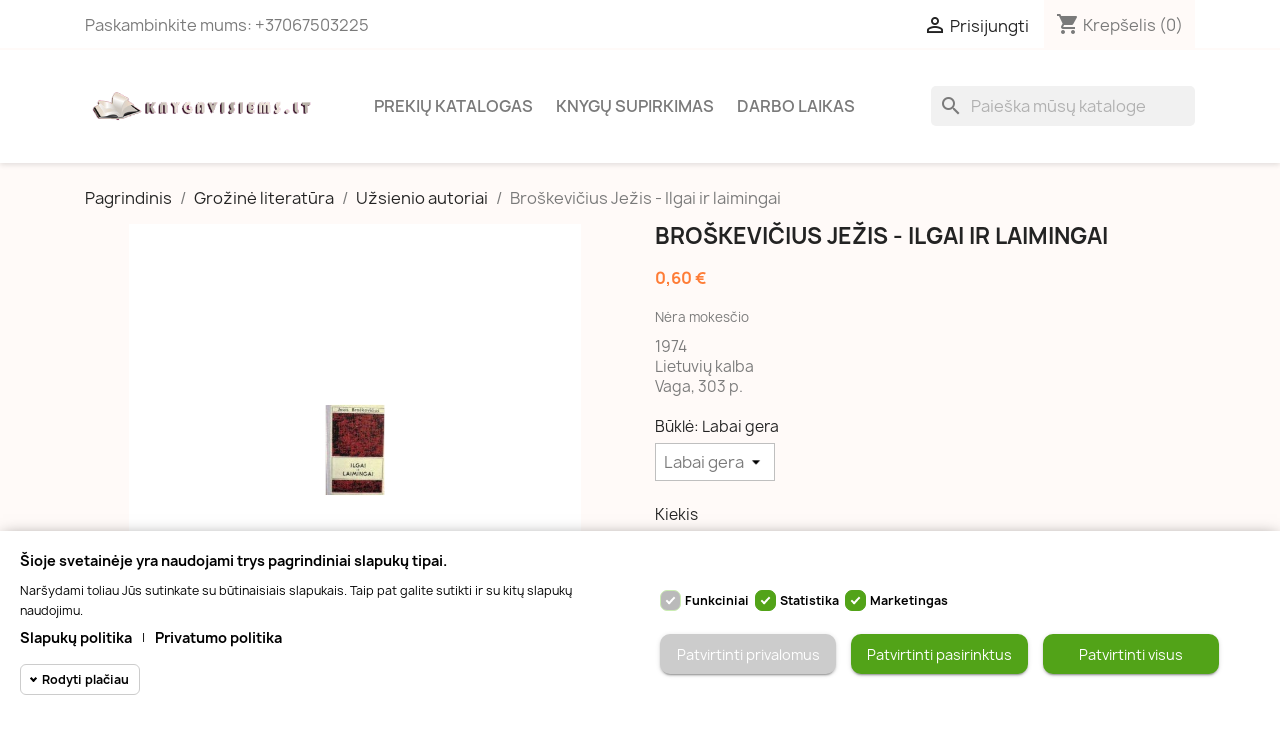

--- FILE ---
content_type: text/html; charset=utf-8
request_url: https://www.knygavisiems.lt/usienio-autoriai/29833--broskevicius-jezis-ilgai-ir-laimingai.html
body_size: 15974
content:
<!doctype html>
<html lang="lt-LT">

  <head>
    
      
  <meta charset="utf-8">


  <meta http-equiv="x-ua-compatible" content="ie=edge">



  <title> Broškevičius Ježis Ilgai ir laimingai</title>
  
    
  
  <meta name="description" content="1974 Lietuvių kalba Vaga, 303 p.">
  <meta name="keywords" content="broškevičius, ježis, ilgai, ir, laimingai">
        <link rel="canonical" href="https://www.knygavisiems.lt/usienio-autoriai/29833--broskevicius-jezis-ilgai-ir-laimingai.html">
    
      
  
  
    <script type="application/ld+json">
  {
    "@context": "https://schema.org",
    "@type": "Organization",
    "name" : "knygavisiems.lt",
    "url" : "https://www.knygavisiems.lt/",
          "logo": {
        "@type": "ImageObject",
        "url":"https://www.knygavisiems.lt/img/logo-1685142610.jpg"
      }
      }
</script>

<script type="application/ld+json">
  {
    "@context": "https://schema.org",
    "@type": "WebPage",
    "isPartOf": {
      "@type": "WebSite",
      "url":  "https://www.knygavisiems.lt/",
      "name": "knygavisiems.lt"
    },
    "name": " Broškevičius Ježis Ilgai ir laimingai",
    "url":  "https://www.knygavisiems.lt/usienio-autoriai/29833--broskevicius-jezis-ilgai-ir-laimingai.html"
  }
</script>


  <script type="application/ld+json">
    {
      "@context": "https://schema.org",
      "@type": "BreadcrumbList",
      "itemListElement": [
                  {
            "@type": "ListItem",
            "position": 1,
            "name": "Pagrindinis",
            "item": "https://www.knygavisiems.lt/"
          },                  {
            "@type": "ListItem",
            "position": 2,
            "name": "Grožinė literatūra",
            "item": "https://www.knygavisiems.lt/5-grozin-literatra"
          },                  {
            "@type": "ListItem",
            "position": 3,
            "name": "Užsienio autoriai",
            "item": "https://www.knygavisiems.lt/6-usienio-autoriai"
          },                  {
            "@type": "ListItem",
            "position": 4,
            "name": " Broškevičius Ježis - Ilgai ir laimingai",
            "item": "https://www.knygavisiems.lt/usienio-autoriai/29833--broskevicius-jezis-ilgai-ir-laimingai.html"
          }              ]
    }
  </script>
  
  
  
      <script type="application/ld+json">
  {
    "@context": "https://schema.org/",
    "@type": "Product",
    "name": " Broškevičius Ježis - Ilgai ir laimingai",
    "description": "1974 Lietuvių kalba Vaga, 303 p.",
    "category": "Užsienio autoriai",
    "image" :"https://www.knygavisiems.lt/30143-home_default/-broskevicius-jezis-ilgai-ir-laimingai.jpg",    "sku": "29833",
    "mpn": "29833"
        ,
    "brand": {
      "@type": "Thing",
      "name": "knygavisiems.lt"
    }
            ,
    "weight": {
        "@context": "https://schema.org",
        "@type": "QuantitativeValue",
        "value": "0.373000",
        "unitCode": "kg"
    }
        ,
    "offers": {
      "@type": "Offer",
      "priceCurrency": "EUR",
      "name": " Broškevičius Ježis - Ilgai ir laimingai",
      "price": "0.6",
      "url": "https://www.knygavisiems.lt/usienio-autoriai/29833-30953--broskevicius-jezis-ilgai-ir-laimingai.html#/27-bukle-labai_gera",
      "priceValidUntil": "2026-02-09",
              "image": ["https://www.knygavisiems.lt/30143-large_default/-broskevicius-jezis-ilgai-ir-laimingai.jpg"],
            "sku": "29833",
      "mpn": "29833",
                        "availability": "https://schema.org/InStock",
      "seller": {
        "@type": "Organization",
        "name": "knygavisiems.lt"
      }
    }
      }
</script>

  
  
    
  

  
    <meta property="og:title" content=" Broškevičius Ježis Ilgai ir laimingai" />
    <meta property="og:description" content="1974 Lietuvių kalba Vaga, 303 p." />
    <meta property="og:url" content="https://www.knygavisiems.lt/usienio-autoriai/29833--broskevicius-jezis-ilgai-ir-laimingai.html" />
    <meta property="og:site_name" content="knygavisiems.lt" />
        



  <meta name="viewport" content="width=device-width, initial-scale=1">



  <link rel="icon" type="image/vnd.microsoft.icon" href="https://www.knygavisiems.lt/img/favicon.ico?1685142610">
  <link rel="shortcut icon" type="image/x-icon" href="https://www.knygavisiems.lt/img/favicon.ico?1685142610">



    <link rel="stylesheet" href="https://www.knygavisiems.lt/themes/classic/assets/cache/theme-e9d3e336.css" type="text/css" media="all">




    <script type="text/javascript" src="https://www.knygavisiems.lt/themes/classic/assets/cache/head-685bb635.js" ></script>


  <script type="text/javascript">
        var megacookie_minimizer = "1";
        var megacookies_ajax = "https:\/\/www.knygavisiems.lt\/module\/megacookies\/ajax?ajax=1";
        var megacookies_crawler = "0";
        var megacookies_psversion = "1.7";
        var megacookies_token = "3c244091dab6e20f29a0e30eee51f91c217a920a";
        var prestashop = {"cart":{"products":[],"totals":{"total":{"type":"total","label":"Viso","amount":0,"value":"0,00\u00a0\u20ac"},"total_including_tax":{"type":"total","label":"Viso (su PVM)","amount":0,"value":"0,00\u00a0\u20ac"},"total_excluding_tax":{"type":"total","label":"Viso (be PVM)","amount":0,"value":"0,00\u00a0\u20ac"}},"subtotals":{"products":{"type":"products","label":"Tarpin\u0117 suma","amount":0,"value":"0,00\u00a0\u20ac"},"discounts":null,"shipping":{"type":"shipping","label":"Pristatymas","amount":0,"value":""},"tax":null},"products_count":0,"summary_string":"0 preki\u0173","vouchers":{"allowed":1,"added":[]},"discounts":[],"minimalPurchase":0,"minimalPurchaseRequired":""},"currency":{"id":1,"name":"Euras","iso_code":"EUR","iso_code_num":"978","sign":"\u20ac"},"customer":{"lastname":null,"firstname":null,"email":null,"birthday":null,"newsletter":null,"newsletter_date_add":null,"optin":null,"website":null,"company":null,"siret":null,"ape":null,"is_logged":false,"gender":{"type":null,"name":null},"addresses":[]},"language":{"name":"lietuvi\u0173 kalba (Lithuanian)","iso_code":"lt","locale":"lt-LT","language_code":"lt-lt","is_rtl":"0","date_format_lite":"Y-m-d","date_format_full":"Y-m-d H:i:s","id":1},"page":{"title":"","canonical":"https:\/\/www.knygavisiems.lt\/usienio-autoriai\/29833--broskevicius-jezis-ilgai-ir-laimingai.html","meta":{"title":" Bro\u0161kevi\u010dius Je\u017eis Ilgai ir laimingai","description":"1974 Lietuvi\u0173 kalba Vaga, 303 p.","keywords":"bro\u0161kevi\u010dius, je\u017eis, ilgai, ir, laimingai","robots":"index"},"page_name":"product","body_classes":{"lang-lt":true,"lang-rtl":false,"country-LT":true,"currency-EUR":true,"layout-full-width":true,"page-product":true,"tax-display-disabled":true,"product-id-29833":true,"product- Bro\u0161kevi\u010dius Je\u017eis - Ilgai ir laimingai":true,"product-id-category-6":true,"product-id-manufacturer-0":true,"product-id-supplier-0":true,"product-available-for-order":true},"admin_notifications":[]},"shop":{"name":"knygavisiems.lt","logo":"https:\/\/www.knygavisiems.lt\/img\/logo-1685142610.jpg","stores_icon":"https:\/\/www.knygavisiems.lt\/img\/logo_stores.png","favicon":"https:\/\/www.knygavisiems.lt\/img\/favicon.ico"},"urls":{"base_url":"https:\/\/www.knygavisiems.lt\/","current_url":"https:\/\/www.knygavisiems.lt\/usienio-autoriai\/29833--broskevicius-jezis-ilgai-ir-laimingai.html","shop_domain_url":"https:\/\/www.knygavisiems.lt","img_ps_url":"https:\/\/www.knygavisiems.lt\/img\/","img_cat_url":"https:\/\/www.knygavisiems.lt\/img\/c\/","img_lang_url":"https:\/\/www.knygavisiems.lt\/img\/l\/","img_prod_url":"https:\/\/www.knygavisiems.lt\/img\/p\/","img_manu_url":"https:\/\/www.knygavisiems.lt\/img\/m\/","img_sup_url":"https:\/\/www.knygavisiems.lt\/img\/su\/","img_ship_url":"https:\/\/www.knygavisiems.lt\/img\/s\/","img_store_url":"https:\/\/www.knygavisiems.lt\/img\/st\/","img_col_url":"https:\/\/www.knygavisiems.lt\/img\/co\/","img_url":"https:\/\/www.knygavisiems.lt\/themes\/classic\/assets\/img\/","css_url":"https:\/\/www.knygavisiems.lt\/themes\/classic\/assets\/css\/","js_url":"https:\/\/www.knygavisiems.lt\/themes\/classic\/assets\/js\/","pic_url":"https:\/\/www.knygavisiems.lt\/upload\/","pages":{"address":"https:\/\/www.knygavisiems.lt\/adresas","addresses":"https:\/\/www.knygavisiems.lt\/adresai","authentication":"https:\/\/www.knygavisiems.lt\/prisijungimas","cart":"https:\/\/www.knygavisiems.lt\/krepselis","category":"https:\/\/www.knygavisiems.lt\/index.php?controller=category","cms":"https:\/\/www.knygavisiems.lt\/index.php?controller=cms","contact":"https:\/\/www.knygavisiems.lt\/susisiekite-su-mumis","discount":"https:\/\/www.knygavisiems.lt\/nuolaida","guest_tracking":"https:\/\/www.knygavisiems.lt\/svecio-paskyra","history":"https:\/\/www.knygavisiems.lt\/uzsakymo-istorija","identity":"https:\/\/www.knygavisiems.lt\/asmenine-informacija","index":"https:\/\/www.knygavisiems.lt\/","my_account":"https:\/\/www.knygavisiems.lt\/mano-paskyra","order_confirmation":"https:\/\/www.knygavisiems.lt\/uzsakymo-patvirtinimas","order_detail":"https:\/\/www.knygavisiems.lt\/index.php?controller=order-detail","order_follow":"https:\/\/www.knygavisiems.lt\/uzsakymo-sekimas","order":"https:\/\/www.knygavisiems.lt\/u\u017esakymas","order_return":"https:\/\/www.knygavisiems.lt\/index.php?controller=order-return","order_slip":"https:\/\/www.knygavisiems.lt\/kredito-kvitas","pagenotfound":"https:\/\/www.knygavisiems.lt\/Puslapis-nerastas","password":"https:\/\/www.knygavisiems.lt\/slaptazodzio-atkurimas","pdf_invoice":"https:\/\/www.knygavisiems.lt\/index.php?controller=pdf-invoice","pdf_order_return":"https:\/\/www.knygavisiems.lt\/index.php?controller=pdf-order-return","pdf_order_slip":"https:\/\/www.knygavisiems.lt\/index.php?controller=pdf-order-slip","prices_drop":"https:\/\/www.knygavisiems.lt\/sumazinta-kaina","product":"https:\/\/www.knygavisiems.lt\/index.php?controller=product","search":"https:\/\/www.knygavisiems.lt\/paieska","sitemap":"https:\/\/www.knygavisiems.lt\/svetain\u0117s \u017eem\u0117lapis","stores":"https:\/\/www.knygavisiems.lt\/parduotuves","supplier":"https:\/\/www.knygavisiems.lt\/tiekejai","register":"https:\/\/www.knygavisiems.lt\/prisijungimas?create_account=1","order_login":"https:\/\/www.knygavisiems.lt\/u\u017esakymas?login=1"},"alternative_langs":[],"theme_assets":"\/themes\/classic\/assets\/","actions":{"logout":"https:\/\/www.knygavisiems.lt\/?mylogout="},"no_picture_image":{"bySize":{"small_default":{"url":"https:\/\/www.knygavisiems.lt\/img\/p\/lt-default-small_default.jpg","width":98,"height":98},"cart_default":{"url":"https:\/\/www.knygavisiems.lt\/img\/p\/lt-default-cart_default.jpg","width":125,"height":125},"home_default":{"url":"https:\/\/www.knygavisiems.lt\/img\/p\/lt-default-home_default.jpg","width":250,"height":250},"medium_default":{"url":"https:\/\/www.knygavisiems.lt\/img\/p\/lt-default-medium_default.jpg","width":452,"height":452},"large_default":{"url":"https:\/\/www.knygavisiems.lt\/img\/p\/lt-default-large_default.jpg","width":800,"height":800}},"small":{"url":"https:\/\/www.knygavisiems.lt\/img\/p\/lt-default-small_default.jpg","width":98,"height":98},"medium":{"url":"https:\/\/www.knygavisiems.lt\/img\/p\/lt-default-home_default.jpg","width":250,"height":250},"large":{"url":"https:\/\/www.knygavisiems.lt\/img\/p\/lt-default-large_default.jpg","width":800,"height":800},"legend":""}},"configuration":{"display_taxes_label":false,"display_prices_tax_incl":false,"is_catalog":false,"show_prices":true,"opt_in":{"partner":false},"quantity_discount":{"type":"discount","label":"Vieneto nuolaida"},"voucher_enabled":1,"return_enabled":1},"field_required":[],"breadcrumb":{"links":[{"title":"Pagrindinis","url":"https:\/\/www.knygavisiems.lt\/"},{"title":"Gro\u017ein\u0117 literat\u016bra","url":"https:\/\/www.knygavisiems.lt\/5-grozin-literatra"},{"title":"U\u017esienio autoriai","url":"https:\/\/www.knygavisiems.lt\/6-usienio-autoriai"},{"title":" Bro\u0161kevi\u010dius Je\u017eis - Ilgai ir laimingai","url":"https:\/\/www.knygavisiems.lt\/usienio-autoriai\/29833--broskevicius-jezis-ilgai-ir-laimingai.html"}],"count":4},"link":{"protocol_link":"https:\/\/","protocol_content":"https:\/\/"},"time":1769348585,"static_token":"80455f753aeadc1e94faeb4e1db5135a","token":"056da631d85c8004e77a553e26f6f56e","debug":false};
        var psemailsubscription_subscription = "https:\/\/www.knygavisiems.lt\/module\/ps_emailsubscription\/subscription";
        var psr_icon_color = "#F19D76";
      </script>



  


    
  <meta property="og:type" content="product">
      <meta property="og:image" content="https://www.knygavisiems.lt/30143-large_default/-broskevicius-jezis-ilgai-ir-laimingai.jpg">
  
      <meta property="product:pretax_price:amount" content="0.6">
    <meta property="product:pretax_price:currency" content="EUR">
    <meta property="product:price:amount" content="0.6">
    <meta property="product:price:currency" content="EUR">
      <meta property="product:weight:value" content="0.373000">
  <meta property="product:weight:units" content="kg">
  
  </head>

  <body id="product" class="lang-lt country-lt currency-eur layout-full-width page-product tax-display-disabled product-id-29833 product-broskevicius-jezis-ilgai-ir-laimingai product-id-category-6 product-id-manufacturer-0 product-id-supplier-0 product-available-for-order">

    
      
    

    <main>
      
              

      <header id="header">
        
          
  <div class="header-banner">
    
  </div>



  <nav class="header-nav">
    <div class="container">
      <div class="row">
        <div class="hidden-sm-down">
          <div class="col-md-5 col-xs-12">
            <div id="_desktop_contact_link">
  <div id="contact-link">
                Paskambinkite mums: <span>+37067503225</span>
      </div>
</div>

          </div>
          <div class="col-md-7 right-nav">
              <div id="_desktop_user_info">
  <div class="user-info">
          <a
        href="https://www.knygavisiems.lt/mano-paskyra"
        title="Prisijungti prie savo paskyros"
        rel="nofollow"
      >
        <i class="material-icons">&#xE7FF;</i>
        <span class="hidden-sm-down">Prisijungti</span>
      </a>
      </div>
</div>
<div id="_desktop_cart">
  <div class="blockcart cart-preview inactive" data-refresh-url="//www.knygavisiems.lt/module/ps_shoppingcart/ajax">
    <div class="header">
              <i class="material-icons shopping-cart" aria-hidden="true">shopping_cart</i>
        <span class="hidden-sm-down">Krepšelis</span>
        <span class="cart-products-count">(0)</span>
          </div>
  </div>
</div>

          </div>
        </div>
        <div class="hidden-md-up text-sm-center mobile">
          <div class="float-xs-left" id="menu-icon">
            <i class="material-icons d-inline">&#xE5D2;</i>
          </div>
          <div class="float-xs-right" id="_mobile_cart"></div>
          <div class="float-xs-right" id="_mobile_user_info"></div>
          <div class="top-logo" id="_mobile_logo"></div>
          <div class="clearfix"></div>
        </div>
      </div>
    </div>
  </nav>



  <div class="header-top">
    <div class="container">
       <div class="row">
        <div class="col-md-3 hidden-sm-down" id="_desktop_logo">
                                    
  <a href="https://www.knygavisiems.lt/">
    <img
      class="logo img-fluid"
      src="https://www.knygavisiems.lt/img/logo-1685142610.jpg"
      alt="knygavisiems.lt"
      width="364"
      height="113">
  </a>

                              </div>
        <div class="header-top-right col-md-10 col-sm-12 position-static">
          

<div class="menu js-top-menu position-static hidden-sm-down" id="_desktop_top_menu">
    
          <ul class="top-menu" id="top-menu" data-depth="0">
                    <li class="category" id="category-1">
                          <a
                class="dropdown-item"
                href="https://www.knygavisiems.lt/" data-depth="0"
                              >
                                                                      <span class="float-xs-right hidden-md-up">
                    <span data-target="#top_sub_menu_85247" data-toggle="collapse" class="navbar-toggler collapse-icons">
                      <i class="material-icons add">&#xE313;</i>
                      <i class="material-icons remove">&#xE316;</i>
                    </span>
                  </span>
                                Prekių katalogas
              </a>
                            <div  class="popover sub-menu js-sub-menu collapse" id="top_sub_menu_85247">
                
          <ul class="top-menu"  data-depth="1">
                    <li class="category" id="category-12">
                          <a
                class="dropdown-item dropdown-submenu"
                href="https://www.knygavisiems.lt/12-seima-namai-grozis-sveikata-zaidimai" data-depth="1"
                              >
                                Šeima, namai, grožis, sveikata, Žaidimai
              </a>
                          </li>
                    <li class="category" id="category-30">
                          <a
                class="dropdown-item dropdown-submenu"
                href="https://www.knygavisiems.lt/30-ezoterika-parapsichologija-mslingi-reiskiniai-paslaptys" data-depth="1"
                              >
                                Ezoterika, parapsichologija, mįslingi reiškiniai, paslaptys
              </a>
                          </li>
                    <li class="category" id="category-56">
                          <a
                class="dropdown-item dropdown-submenu"
                href="https://www.knygavisiems.lt/56-zurnalai" data-depth="1"
                              >
                                Žurnalai
              </a>
                          </li>
                    <li class="category" id="category-13">
                          <a
                class="dropdown-item dropdown-submenu"
                href="https://www.knygavisiems.lt/13-biografijos" data-depth="1"
                              >
                                Biografijos
              </a>
                          </li>
                    <li class="category" id="category-31">
                          <a
                class="dropdown-item dropdown-submenu"
                href="https://www.knygavisiems.lt/31-sportas" data-depth="1"
                              >
                                Sportas
              </a>
                          </li>
                    <li class="category" id="category-60">
                          <a
                class="dropdown-item dropdown-submenu"
                href="https://www.knygavisiems.lt/60-medziokl-zkl-pagalbinis-kis" data-depth="1"
                              >
                                Medžioklė, žūklė, ginklai, pagalbinis ūkis
              </a>
                          </li>
                    <li class="category" id="category-14">
                          <a
                class="dropdown-item dropdown-submenu"
                href="https://www.knygavisiems.lt/14-sodas-darzas" data-depth="1"
                              >
                                Sodas, daržas
              </a>
                          </li>
                    <li class="category" id="category-32">
                          <a
                class="dropdown-item dropdown-submenu"
                href="https://www.knygavisiems.lt/32-vadoveliai-ir-pedagogika" data-depth="1"
                              >
                                Vadovėliai ir Pedagogika
              </a>
                          </li>
                    <li class="category" id="category-15">
                          <a
                class="dropdown-item dropdown-submenu"
                href="https://www.knygavisiems.lt/15-psichologija-sociologija" data-depth="1"
                              >
                                Psichologija, sociologija
              </a>
                          </li>
                    <li class="category" id="category-33">
                          <a
                class="dropdown-item dropdown-submenu"
                href="https://www.knygavisiems.lt/33-drasij-keliai" data-depth="1"
                              >
                                Drąsiųjų keliai
              </a>
                          </li>
                    <li class="category" id="category-16">
                          <a
                class="dropdown-item dropdown-submenu"
                href="https://www.knygavisiems.lt/16-religija-ateizmas" data-depth="1"
                              >
                                Religija, ateizmas
              </a>
                          </li>
                    <li class="category" id="category-34">
                          <a
                class="dropdown-item dropdown-submenu"
                href="https://www.knygavisiems.lt/34-vairenybs" data-depth="1"
                              >
                                Įvairenybės
              </a>
                          </li>
                    <li class="category" id="category-17">
                          <a
                class="dropdown-item dropdown-submenu"
                href="https://www.knygavisiems.lt/17-detektyvai" data-depth="1"
                              >
                                Detektyvai
              </a>
                          </li>
                    <li class="category" id="category-35">
                          <a
                class="dropdown-item dropdown-submenu"
                href="https://www.knygavisiems.lt/35-etnografija-mitologija" data-depth="1"
                              >
                                Etnografija, mitologija
              </a>
                          </li>
                    <li class="category" id="category-18">
                          <a
                class="dropdown-item dropdown-submenu"
                href="https://www.knygavisiems.lt/18-filosofija" data-depth="1"
                              >
                                                                      <span class="float-xs-right hidden-md-up">
                    <span data-target="#top_sub_menu_26043" data-toggle="collapse" class="navbar-toggler collapse-icons">
                      <i class="material-icons add">&#xE313;</i>
                      <i class="material-icons remove">&#xE316;</i>
                    </span>
                  </span>
                                Filosofija
              </a>
                            <div  class="collapse" id="top_sub_menu_26043">
                
          <ul class="top-menu"  data-depth="2">
                    <li class="category" id="category-69">
                          <a
                class="dropdown-item"
                href="https://www.knygavisiems.lt/69-filosofija-lietuviu-kalba" data-depth="2"
                              >
                                Filosofija lietuvių kalba
              </a>
                          </li>
                    <li class="category" id="category-70">
                          <a
                class="dropdown-item"
                href="https://www.knygavisiems.lt/70-filosofija-rusu-kalba" data-depth="2"
                              >
                                Filosofija rusų kalba
              </a>
                          </li>
                    <li class="category" id="category-71">
                          <a
                class="dropdown-item"
                href="https://www.knygavisiems.lt/71-filosofija-lenku-kalba" data-depth="2"
                              >
                                Filosofija lenkų kalba
              </a>
                          </li>
                    <li class="category" id="category-72">
                          <a
                class="dropdown-item"
                href="https://www.knygavisiems.lt/72-filosofija-ispanu-kalba" data-depth="2"
                              >
                                Filosofija ispanų kalba
              </a>
                          </li>
              </ul>
    
              </div>
                          </li>
                    <li class="category" id="category-36">
                          <a
                class="dropdown-item dropdown-submenu"
                href="https://www.knygavisiems.lt/36-flora-fauna-gamta" data-depth="1"
                              >
                                Flora, fauna, gamta
              </a>
                          </li>
                    <li class="category" id="category-19">
                          <a
                class="dropdown-item dropdown-submenu"
                href="https://www.knygavisiems.lt/19-fantastika-siaubas-mistika" data-depth="1"
                              >
                                Fantastika, siaubas, mistika
              </a>
                          </li>
                    <li class="category" id="category-38">
                          <a
                class="dropdown-item dropdown-submenu"
                href="https://www.knygavisiems.lt/38-medicina" data-depth="1"
                              >
                                Medicina
              </a>
                          </li>
                    <li class="category" id="category-20">
                          <a
                class="dropdown-item dropdown-submenu"
                href="https://www.knygavisiems.lt/20-publicistika-dokumentika-tikros-istorijos" data-depth="1"
                              >
                                Publicistika, dokumentika, tikros istorijos
              </a>
                          </li>
                    <li class="category" id="category-40">
                          <a
                class="dropdown-item dropdown-submenu"
                href="https://www.knygavisiems.lt/40-rankdarbiai" data-depth="1"
                              >
                                Rankdarbiai
              </a>
                          </li>
                    <li class="category" id="category-21">
                          <a
                class="dropdown-item dropdown-submenu"
                href="https://www.knygavisiems.lt/21-teis" data-depth="1"
                              >
                                Teisė
              </a>
                          </li>
                    <li class="category" id="category-41">
                          <a
                class="dropdown-item dropdown-submenu"
                href="https://www.knygavisiems.lt/41-zodynai-zinynai" data-depth="1"
                              >
                                Žodynai, žinynai
              </a>
                          </li>
                    <li class="category" id="category-22">
                          <a
                class="dropdown-item dropdown-submenu"
                href="https://www.knygavisiems.lt/22-virtuv" data-depth="1"
                              >
                                Virtuvė
              </a>
                          </li>
                    <li class="category" id="category-42">
                          <a
                class="dropdown-item dropdown-submenu"
                href="https://www.knygavisiems.lt/42-technin" data-depth="1"
                              >
                                Techninė
              </a>
                          </li>
                    <li class="category" id="category-5">
                          <a
                class="dropdown-item dropdown-submenu"
                href="https://www.knygavisiems.lt/5-grozin-literatra" data-depth="1"
                              >
                                                                      <span class="float-xs-right hidden-md-up">
                    <span data-target="#top_sub_menu_20626" data-toggle="collapse" class="navbar-toggler collapse-icons">
                      <i class="material-icons add">&#xE313;</i>
                      <i class="material-icons remove">&#xE316;</i>
                    </span>
                  </span>
                                Grožinė literatūra
              </a>
                            <div  class="collapse" id="top_sub_menu_20626">
                
          <ul class="top-menu"  data-depth="2">
                    <li class="category" id="category-6">
                          <a
                class="dropdown-item"
                href="https://www.knygavisiems.lt/6-usienio-autoriai" data-depth="2"
                              >
                                Užsienio autoriai
              </a>
                          </li>
                    <li class="category" id="category-7">
                          <a
                class="dropdown-item"
                href="https://www.knygavisiems.lt/7-lietuvi-autoriai" data-depth="2"
                              >
                                Lietuvių autoriai
              </a>
                          </li>
              </ul>
    
              </div>
                          </li>
                    <li class="category" id="category-23">
                          <a
                class="dropdown-item dropdown-submenu"
                href="https://www.knygavisiems.lt/23-poezija" data-depth="1"
                              >
                                Poezija
              </a>
                          </li>
                    <li class="category" id="category-43">
                          <a
                class="dropdown-item dropdown-submenu"
                href="https://www.knygavisiems.lt/43-grozin-literatra-uzsienio-kalbomis" data-depth="1"
                              >
                                                                      <span class="float-xs-right hidden-md-up">
                    <span data-target="#top_sub_menu_25312" data-toggle="collapse" class="navbar-toggler collapse-icons">
                      <i class="material-icons add">&#xE313;</i>
                      <i class="material-icons remove">&#xE316;</i>
                    </span>
                  </span>
                                Grožinė literatūra užsienio kalbomis
              </a>
                            <div  class="collapse" id="top_sub_menu_25312">
                
          <ul class="top-menu"  data-depth="2">
                    <li class="category" id="category-44">
                          <a
                class="dropdown-item"
                href="https://www.knygavisiems.lt/44-rus-kalba" data-depth="2"
                              >
                                Rusų kalba
              </a>
                          </li>
                    <li class="category" id="category-54">
                          <a
                class="dropdown-item"
                href="https://www.knygavisiems.lt/54-ispan-kalba" data-depth="2"
                              >
                                Ispanų kalba
              </a>
                          </li>
                    <li class="category" id="category-55">
                          <a
                class="dropdown-item"
                href="https://www.knygavisiems.lt/55-angl-kalba" data-depth="2"
                              >
                                Anglų kalba
              </a>
                          </li>
                    <li class="category" id="category-57">
                          <a
                class="dropdown-item"
                href="https://www.knygavisiems.lt/57-lenk-kalba" data-depth="2"
                              >
                                Lenkų kalba
              </a>
                          </li>
                    <li class="category" id="category-58">
                          <a
                class="dropdown-item"
                href="https://www.knygavisiems.lt/58-vokieci-kalba" data-depth="2"
                              >
                                Vokiečių kalba
              </a>
                          </li>
                    <li class="category" id="category-59">
                          <a
                class="dropdown-item"
                href="https://www.knygavisiems.lt/59-prancz-kalba" data-depth="2"
                              >
                                Prancūzų kalba
              </a>
                          </li>
                    <li class="category" id="category-62">
                          <a
                class="dropdown-item"
                href="https://www.knygavisiems.lt/62-ital-kalba" data-depth="2"
                              >
                                Italų kalba
              </a>
                          </li>
                    <li class="category" id="category-63">
                          <a
                class="dropdown-item"
                href="https://www.knygavisiems.lt/63-turk-kalba" data-depth="2"
                              >
                                Turkų kalba
              </a>
                          </li>
                    <li class="category" id="category-64">
                          <a
                class="dropdown-item"
                href="https://www.knygavisiems.lt/64-sved-kalba" data-depth="2"
                              >
                                Švedų kalba
              </a>
                          </li>
                    <li class="category" id="category-65">
                          <a
                class="dropdown-item"
                href="https://www.knygavisiems.lt/65-oland-kalba" data-depth="2"
                              >
                                Olandų kalba
              </a>
                          </li>
                    <li class="category" id="category-66">
                          <a
                class="dropdown-item"
                href="https://www.knygavisiems.lt/66-latvi-kalba" data-depth="2"
                              >
                                Latvių kalba
              </a>
                          </li>
                    <li class="category" id="category-68">
                          <a
                class="dropdown-item"
                href="https://www.knygavisiems.lt/68-baltarusiu-kalba" data-depth="2"
                              >
                                Baltarusių kalba
              </a>
                          </li>
              </ul>
    
              </div>
                          </li>
                    <li class="category" id="category-8">
                          <a
                class="dropdown-item dropdown-submenu"
                href="https://www.knygavisiems.lt/8-meils-romanai" data-depth="1"
                              >
                                Meilės romanai
              </a>
                          </li>
                    <li class="category" id="category-24">
                          <a
                class="dropdown-item dropdown-submenu"
                href="https://www.knygavisiems.lt/24-menas" data-depth="1"
                              >
                                                                      <span class="float-xs-right hidden-md-up">
                    <span data-target="#top_sub_menu_16573" data-toggle="collapse" class="navbar-toggler collapse-icons">
                      <i class="material-icons add">&#xE313;</i>
                      <i class="material-icons remove">&#xE316;</i>
                    </span>
                  </span>
                                Menas
              </a>
                            <div  class="collapse" id="top_sub_menu_16573">
                
          <ul class="top-menu"  data-depth="2">
                    <li class="category" id="category-26">
                          <a
                class="dropdown-item"
                href="https://www.knygavisiems.lt/26-muzika-sokiai" data-depth="2"
                              >
                                Muzika, šokiai
              </a>
                          </li>
                    <li class="category" id="category-45">
                          <a
                class="dropdown-item"
                href="https://www.knygavisiems.lt/45-daile-fotografija-mada" data-depth="2"
                              >
                                Dailė, fotografija, mada
              </a>
                          </li>
                    <li class="category" id="category-49">
                          <a
                class="dropdown-item"
                href="https://www.knygavisiems.lt/49-teatras-kinas-cirkas" data-depth="2"
                              >
                                Teatras, kinas, cirkas
              </a>
                          </li>
              </ul>
    
              </div>
                          </li>
                    <li class="category" id="category-47">
                          <a
                class="dropdown-item dropdown-submenu"
                href="https://www.knygavisiems.lt/47-albumai" data-depth="1"
                              >
                                Albumai
              </a>
                          </li>
                    <li class="category" id="category-9">
                          <a
                class="dropdown-item dropdown-submenu"
                href="https://www.knygavisiems.lt/9-vaikams-jaunimui" data-depth="1"
                              >
                                Vaikams, jaunimui
              </a>
                          </li>
                    <li class="category" id="category-27">
                          <a
                class="dropdown-item dropdown-submenu"
                href="https://www.knygavisiems.lt/27-geografija-kelions" data-depth="1"
                              >
                                Geografija, kelionės
              </a>
                          </li>
                    <li class="category" id="category-48">
                          <a
                class="dropdown-item dropdown-submenu"
                href="https://www.knygavisiems.lt/48-informatika" data-depth="1"
                              >
                                Informatika
              </a>
                          </li>
                    <li class="category" id="category-10">
                          <a
                class="dropdown-item dropdown-submenu"
                href="https://www.knygavisiems.lt/10-istorija" data-depth="1"
                              >
                                Istorija, politika, atsiminimai
              </a>
                          </li>
                    <li class="category" id="category-28">
                          <a
                class="dropdown-item dropdown-submenu"
                href="https://www.knygavisiems.lt/28-kalbos-ir-literatros-mokslas" data-depth="1"
                              >
                                Kalbos ir literatūros mokslas
              </a>
                          </li>
                    <li class="category" id="category-11">
                          <a
                class="dropdown-item dropdown-submenu"
                href="https://www.knygavisiems.lt/11-ekonomika-verslas" data-depth="1"
                              >
                                Ekonomika, verslas
              </a>
                          </li>
                    <li class="category" id="category-29">
                          <a
                class="dropdown-item dropdown-submenu"
                href="https://www.knygavisiems.lt/29-kultra" data-depth="1"
                              >
                                Kultūra
              </a>
                          </li>
                    <li class="category" id="category-52">
                          <a
                class="dropdown-item dropdown-submenu"
                href="https://www.knygavisiems.lt/52-isleista-iki-1950-m" data-depth="1"
                              >
                                Išleista iki 1950 m.
              </a>
                          </li>
              </ul>
    
              </div>
                          </li>
                    <li class="cms-page" id="cms-page-10">
                          <a
                class="dropdown-item"
                href="https://www.knygavisiems.lt/content/10-knygu-supirkimas" data-depth="0"
                              >
                                Knygų supirkimas
              </a>
                          </li>
                    <li class="cms-page" id="cms-page-8">
                          <a
                class="dropdown-item"
                href="https://www.knygavisiems.lt/content/8-darbo-laikas" data-depth="0"
                              >
                                Darbo laikas
              </a>
                          </li>
              </ul>
    
    <div class="clearfix"></div>
</div>
<div id="search_widget" class="search-widgets" data-search-controller-url="//www.knygavisiems.lt/paieska">
  <form method="get" action="//www.knygavisiems.lt/paieska">
    <input type="hidden" name="controller" value="search">
    <i class="material-icons search" aria-hidden="true">search</i>
    <input type="text" name="s" value="" placeholder="Paieška mūsų kataloge" aria-label="Paieška">
    <i class="material-icons clear" aria-hidden="true">clear</i>
  </form>
</div>

        </div>
      </div>
      <div id="mobile_top_menu_wrapper" class="row hidden-md-up" style="display:none;">
        <div class="js-top-menu mobile" id="_mobile_top_menu"></div>
        <div class="js-top-menu-bottom">
          <div id="_mobile_currency_selector"></div>
          <div id="_mobile_language_selector"></div>
          <div id="_mobile_contact_link"></div>
        </div>
      </div>
    </div>
  </div>
  

        
      </header>

      <section id="wrapper">
        
          
<aside id="notifications">
  <div class="container">
    
    
    
      </div>
</aside>
        

        
        <div class="container">
          
            <nav data-depth="4" class="breadcrumb hidden-sm-down">
  <ol>
    
              
          <li>
                          <a href="https://www.knygavisiems.lt/"><span>Pagrindinis</span></a>
                      </li>
        
              
          <li>
                          <a href="https://www.knygavisiems.lt/5-grozin-literatra"><span>Grožinė literatūra</span></a>
                      </li>
        
              
          <li>
                          <a href="https://www.knygavisiems.lt/6-usienio-autoriai"><span>Užsienio autoriai</span></a>
                      </li>
        
              
          <li>
                          <span> Broškevičius Ježis - Ilgai ir laimingai</span>
                      </li>
        
          
  </ol>
</nav>
          

          

          
  <div id="content-wrapper" class="js-content-wrapper">
    
    

  <section id="main">
    <meta content="https://www.knygavisiems.lt/usienio-autoriai/29833-30953--broskevicius-jezis-ilgai-ir-laimingai.html#/27-bukle-labai_gera">

    <div class="row product-container js-product-container">
      <div class="col-md-6">
        
          <section class="page-content" id="content">
            
              
    <ul class="product-flags js-product-flags">
            </ul>


              
                <div class="images-container js-images-container">
  
    <div class="product-cover">
              <img
          class="js-qv-product-cover img-fluid"
          src="https://www.knygavisiems.lt/30143-large_default/-broskevicius-jezis-ilgai-ir-laimingai.jpg"
                      alt=" Broškevičius Ježis - Ilgai ir laimingai"
            title=" Broškevičius Ježis - Ilgai ir laimingai"
                    loading="lazy"
          width="800"
          height="800"
        >
        <div class="layer hidden-sm-down" data-toggle="modal" data-target="#product-modal">
          <i class="material-icons zoom-in">search</i>
        </div>
          </div>
  

  
    <div class="js-qv-mask mask">
      <ul class="product-images js-qv-product-images">
                  <li class="thumb-container js-thumb-container">
            <img
              class="thumb js-thumb  selected js-thumb-selected "
              data-image-medium-src="https://www.knygavisiems.lt/30143-medium_default/-broskevicius-jezis-ilgai-ir-laimingai.jpg"
              data-image-large-src="https://www.knygavisiems.lt/30143-large_default/-broskevicius-jezis-ilgai-ir-laimingai.jpg"
              src="https://www.knygavisiems.lt/30143-small_default/-broskevicius-jezis-ilgai-ir-laimingai.jpg"
                              alt=" Broškevičius Ježis - Ilgai ir laimingai"
                title=" Broškevičius Ježis - Ilgai ir laimingai"
                            loading="lazy"
              width="98"
              height="98"
            >
          </li>
              </ul>
    </div>
  

</div>
              
              <div class="scroll-box-arrows">
                <i class="material-icons left">&#xE314;</i>
                <i class="material-icons right">&#xE315;</i>
              </div>

            
          </section>
        
        </div>
        <div class="col-md-6">
          
            
              <h1 class="h1"> Broškevičius Ježis - Ilgai ir laimingai</h1>
            
          
          
              <div class="product-prices js-product-prices">
    
          

    
      <div
        class="product-price h5 ">

        <div class="current-price">
          <span class='current-price-value' content="0.6">
                                      0,60 €
                      </span>

                  </div>

        
                  
      </div>
    

    
          

    
          

    
          

    

    <div class="tax-shipping-delivery-label">
              Nėra mokesčio
            
      
                                          </div>
  </div>
          

          <div class="product-information">
            
              <div id="product-description-short-29833" class="product-description"><p>1974<br /> Lietuvių kalba<br /> Vaga, 303 p.</p></div>
            

            
            <div class="product-actions js-product-actions">
              
                <form action="https://www.knygavisiems.lt/krepselis" method="post" id="add-to-cart-or-refresh">
                  <input type="hidden" name="token" value="80455f753aeadc1e94faeb4e1db5135a">
                  <input type="hidden" name="id_product" value="29833" id="product_page_product_id">
                  <input type="hidden" name="id_customization" value="0" id="product_customization_id" class="js-product-customization-id">

                  
                    <div class="product-variants js-product-variants">
          <div class="clearfix product-variants-item">
      <span class="control-label">Būklė: 
                      Labai gera                </span>
              <select
          class="form-control form-control-select"
          id="group_4"
          aria-label="Būklė"
          data-product-attribute="4"
          name="group[4]">
                      <option value="27" title="Labai gera" selected="selected">Labai gera</option>
                  </select>
          </div>
      </div>
                  

                  
                                      

                  
                    <section class="product-discounts js-product-discounts">
  </section>
                  

                  
                    <div class="product-add-to-cart js-product-add-to-cart">
      <span class="control-label">Kiekis</span>

    
      <div class="product-quantity clearfix">
        <div class="qty">
          <input
            type="number"
            name="qty"
            id="quantity_wanted"
            inputmode="numeric"
            pattern="[0-9]*"
                          value="1"
              min="1"
                        class="input-group"
            aria-label="Kiekis"
          >
        </div>

        <div class="add">
          <button
            class="btn btn-primary add-to-cart"
            data-button-action="add-to-cart"
            type="submit"
                      >
            <i class="material-icons shopping-cart">&#xE547;</i>
            Į krepšelį
          </button>
        </div>

        
      </div>
    

    
      <span id="product-availability" class="js-product-availability">
                              <i class="material-icons product-last-items">&#xE002;</i>
                    Paskutinė prekė
              </span>
    

    
      <p class="product-minimal-quantity js-product-minimal-quantity">
              </p>
    
  </div>
                  

                  
                    <div class="product-additional-info js-product-additional-info">
  

      <div class="social-sharing">
      <span>Dalintis</span>
      <ul>
                  <li class="facebook icon-gray"><a href="https://www.facebook.com/sharer.php?u=https%3A%2F%2Fwww.knygavisiems.lt%2Fusienio-autoriai%2F29833--broskevicius-jezis-ilgai-ir-laimingai.html" class="text-hide" title="Dalintis" target="_blank" rel="noopener noreferrer">Dalintis</a></li>
                  <li class="twitter icon-gray"><a href="https://twitter.com/intent/tweet?text=+Bro%C5%A1kevi%C4%8Dius+Je%C5%BEis+-+Ilgai+ir+laimingai https%3A%2F%2Fwww.knygavisiems.lt%2Fusienio-autoriai%2F29833--broskevicius-jezis-ilgai-ir-laimingai.html" class="text-hide" title="Twitter" target="_blank" rel="noopener noreferrer">Twitter</a></li>
                  <li class="pinterest icon-gray"><a href="https://www.pinterest.com/pin/create/button/?media=https%3A%2F%2Fwww.knygavisiems.lt%2F30143%2F-broskevicius-jezis-ilgai-ir-laimingai.jpg&amp;url=https%3A%2F%2Fwww.knygavisiems.lt%2Fusienio-autoriai%2F29833--broskevicius-jezis-ilgai-ir-laimingai.html" class="text-hide" title="Pinterest" target="_blank" rel="noopener noreferrer">Pinterest</a></li>
              </ul>
    </div>
  

</div>
                  

                                    
                </form>
              

            </div>

            
              <div class="blockreassurance_product">
            <div>
            <span class="item-product">
                                                        <img class="svg invisible" src="/modules/blockreassurance/views/img/reassurance/pack2/security.svg">
                                    &nbsp;
            </span>
                          <span class="block-title" style="color:#000000;">Duomenų apsauga</span>
              <p style="color:#000000;">Jūsų duomenys griežtai tvarkomi pagal Duomenų apsaugos reglamentą.</p>
                    </div>
            <div>
            <span class="item-product">
                                                        <img class="svg invisible" src="/modules/blockreassurance/views/img/reassurance/pack2/carrier.svg">
                                    &nbsp;
            </span>
                          <span class="block-title" style="color:#000000;">Pristatymo informacija</span>
              <p style="color:#000000;">Pristatymas per 1-3 darbo dienas</p>
                    </div>
            <div>
            <span class="item-product">
                                                        <img class="svg invisible" src="/modules/blockreassurance/views/img/reassurance/pack2/parcel.svg">
                                    &nbsp;
            </span>
                          <span class="block-title" style="color:#000000;">Grąžinimo taisyklės</span>
              <p style="color:#000000;">Pas mus taikomas standartinis prekių grąžinimas (14 kalendorinių dienų)</p>
                    </div>
        <div class="clearfix"></div>
</div>

            

            
              <div class="tabs">
                <ul class="nav nav-tabs" role="tablist">
                                      <li class="nav-item">
                       <a
                         class="nav-link active js-product-nav-active"
                         data-toggle="tab"
                         href="#description"
                         role="tab"
                         aria-controls="description"
                          aria-selected="true">Aprašymas</a>
                    </li>
                                    <li class="nav-item">
                    <a
                      class="nav-link"
                      data-toggle="tab"
                      href="#product-details"
                      role="tab"
                      aria-controls="product-details"
                      >Prekė detaliau</a>
                  </li>
                                                    </ul>

                <div class="tab-content" id="tab-content">
                 <div class="tab-pane fade in active js-product-tab-active" id="description" role="tabpanel">
                   
                     <div class="product-description"><p>Šio romano struktūros pagrindą sudaro vieno herojaus išpažintis, kuri padeda autoriui išradingai kaitalioti pasakojimo tėkmę, parodyti savo herojaus charakterį ir likimą kuo įvairiausiais ir netikėčiausiais rakursais. Į knygos veikėjo Jano patyrimo sferą, sutelkdamas visus didžiuosius mūsų epochos įvykius, gausias jo asmeninio gyvenimo peripetijas, autorius atskleidžia dramatišką XX-ojo amžiaus tiesos ieškančio impulsyvaus žmogaus kelią, vingiuojantį per politinių, socialinių ir moralinių konfliktų drebinamą pasaulį. Iš pirmo žvilgsnio įvykių gausybė, su kuria susiduria Janas, kūrinį daro panašų į fantastinį nuotykių romaną, bet talentingas rašytojo pasakojimas, perpintas atlaidžia ironija, subtilus žmogaus psichologijos pažinimas, istorinių faktų autentiškumas verčia skaitytoją patikėti šia neramia amžiaus odisėja...</p></div>
                   
                 </div>

                 
                   <div class="js-product-details tab-pane fade"
     id="product-details"
     data-product="{&quot;id_shop_default&quot;:&quot;1&quot;,&quot;id_manufacturer&quot;:&quot;0&quot;,&quot;id_supplier&quot;:&quot;0&quot;,&quot;reference&quot;:&quot;&quot;,&quot;is_virtual&quot;:&quot;0&quot;,&quot;delivery_in_stock&quot;:null,&quot;delivery_out_stock&quot;:null,&quot;id_category_default&quot;:&quot;6&quot;,&quot;on_sale&quot;:&quot;0&quot;,&quot;online_only&quot;:&quot;0&quot;,&quot;ecotax&quot;:0,&quot;minimal_quantity&quot;:&quot;1&quot;,&quot;low_stock_threshold&quot;:&quot;0&quot;,&quot;low_stock_alert&quot;:&quot;0&quot;,&quot;price&quot;:&quot;0,60\u00a0\u20ac&quot;,&quot;unity&quot;:&quot;&quot;,&quot;unit_price_ratio&quot;:&quot;0.000000&quot;,&quot;additional_shipping_cost&quot;:&quot;0.000000&quot;,&quot;customizable&quot;:&quot;0&quot;,&quot;text_fields&quot;:&quot;0&quot;,&quot;uploadable_files&quot;:&quot;0&quot;,&quot;redirect_type&quot;:&quot;404&quot;,&quot;id_type_redirected&quot;:&quot;0&quot;,&quot;available_for_order&quot;:&quot;1&quot;,&quot;available_date&quot;:null,&quot;show_condition&quot;:&quot;0&quot;,&quot;condition&quot;:&quot;new&quot;,&quot;show_price&quot;:&quot;1&quot;,&quot;indexed&quot;:&quot;1&quot;,&quot;visibility&quot;:&quot;both&quot;,&quot;cache_default_attribute&quot;:&quot;30953&quot;,&quot;advanced_stock_management&quot;:&quot;0&quot;,&quot;date_add&quot;:&quot;2014-02-14 11:14:07&quot;,&quot;date_upd&quot;:&quot;2025-11-05 10:24:22&quot;,&quot;pack_stock_type&quot;:&quot;3&quot;,&quot;meta_description&quot;:&quot;1974 Lietuvi\u0173 kalba Vaga, 303 p.&quot;,&quot;meta_keywords&quot;:&quot;bro\u0161kevi\u010dius, je\u017eis, ilgai, ir, laimingai&quot;,&quot;meta_title&quot;:&quot; Bro\u0161kevi\u010dius Je\u017eis Ilgai ir laimingai&quot;,&quot;link_rewrite&quot;:&quot;-broskevicius-jezis-ilgai-ir-laimingai&quot;,&quot;name&quot;:&quot; Bro\u0161kevi\u010dius Je\u017eis - Ilgai ir laimingai&quot;,&quot;description&quot;:&quot;&lt;p&gt;\u0160io romano strukt\u016bros pagrind\u0105 sudaro vieno herojaus i\u0161pa\u017eintis, kuri padeda autoriui i\u0161radingai kaitalioti pasakojimo t\u0117km\u0119, parodyti savo herojaus charakter\u012f ir likim\u0105 kuo \u012fvairiausiais ir netik\u0117\u010diausiais rakursais. \u012e knygos veik\u0117jo Jano patyrimo sfer\u0105, sutelkdamas visus did\u017eiuosius m\u016bs\u0173 epochos \u012fvykius, gausias jo asmeninio gyvenimo peripetijas, autorius atskleid\u017eia dramati\u0161k\u0105 XX-ojo am\u017eiaus tiesos ie\u0161kan\u010dio impulsyvaus \u017emogaus keli\u0105, vingiuojant\u012f per politini\u0173, socialini\u0173 ir moralini\u0173 konflikt\u0173 drebinam\u0105 pasaul\u012f. I\u0161 pirmo \u017evilgsnio \u012fvyki\u0173 gausyb\u0117, su kuria susiduria Janas, k\u016brin\u012f daro pana\u0161\u0173 \u012f fantastin\u012f nuotyki\u0173 roman\u0105, bet talentingas ra\u0161ytojo pasakojimas, perpintas atlaid\u017eia ironija, subtilus \u017emogaus psichologijos pa\u017einimas, istorini\u0173 fakt\u0173 autenti\u0161kumas ver\u010dia skaitytoj\u0105 patik\u0117ti \u0161ia neramia am\u017eiaus odis\u0117ja...&lt;\/p&gt;&quot;,&quot;description_short&quot;:&quot;&lt;p&gt;1974&lt;br \/&gt; Lietuvi\u0173 kalba&lt;br \/&gt; Vaga, 303 p.&lt;\/p&gt;&quot;,&quot;available_now&quot;:&quot;&quot;,&quot;available_later&quot;:&quot;&quot;,&quot;id&quot;:29833,&quot;id_product&quot;:29833,&quot;out_of_stock&quot;:2,&quot;new&quot;:0,&quot;id_product_attribute&quot;:30953,&quot;quantity_wanted&quot;:1,&quot;extraContent&quot;:[],&quot;allow_oosp&quot;:0,&quot;category&quot;:&quot;usienio-autoriai&quot;,&quot;category_name&quot;:&quot;U\u017esienio autoriai&quot;,&quot;link&quot;:&quot;https:\/\/www.knygavisiems.lt\/usienio-autoriai\/29833--broskevicius-jezis-ilgai-ir-laimingai.html&quot;,&quot;attribute_price&quot;:0,&quot;price_tax_exc&quot;:0.6,&quot;price_without_reduction&quot;:0.6,&quot;reduction&quot;:0,&quot;specific_prices&quot;:[],&quot;quantity&quot;:1,&quot;quantity_all_versions&quot;:1,&quot;id_image&quot;:&quot;lt-default&quot;,&quot;features&quot;:[],&quot;attachments&quot;:[],&quot;virtual&quot;:0,&quot;pack&quot;:0,&quot;packItems&quot;:[],&quot;nopackprice&quot;:0,&quot;customization_required&quot;:false,&quot;attributes&quot;:{&quot;4&quot;:{&quot;id_attribute&quot;:&quot;27&quot;,&quot;id_attribute_group&quot;:&quot;4&quot;,&quot;name&quot;:&quot;Labai gera&quot;,&quot;group&quot;:&quot;B\u016bkl\u0117&quot;,&quot;reference&quot;:&quot;&quot;,&quot;ean13&quot;:&quot;0&quot;,&quot;isbn&quot;:&quot;&quot;,&quot;upc&quot;:&quot;&quot;,&quot;mpn&quot;:&quot;&quot;}},&quot;rate&quot;:0,&quot;tax_name&quot;:&quot;&quot;,&quot;ecotax_rate&quot;:0,&quot;unit_price&quot;:&quot;&quot;,&quot;customizations&quot;:{&quot;fields&quot;:[]},&quot;id_customization&quot;:0,&quot;is_customizable&quot;:false,&quot;show_quantities&quot;:true,&quot;quantity_label&quot;:&quot;Vienetas&quot;,&quot;quantity_discounts&quot;:[],&quot;customer_group_discount&quot;:0,&quot;images&quot;:[{&quot;bySize&quot;:{&quot;small_default&quot;:{&quot;url&quot;:&quot;https:\/\/www.knygavisiems.lt\/30143-small_default\/-broskevicius-jezis-ilgai-ir-laimingai.jpg&quot;,&quot;width&quot;:98,&quot;height&quot;:98},&quot;cart_default&quot;:{&quot;url&quot;:&quot;https:\/\/www.knygavisiems.lt\/30143-cart_default\/-broskevicius-jezis-ilgai-ir-laimingai.jpg&quot;,&quot;width&quot;:125,&quot;height&quot;:125},&quot;home_default&quot;:{&quot;url&quot;:&quot;https:\/\/www.knygavisiems.lt\/30143-home_default\/-broskevicius-jezis-ilgai-ir-laimingai.jpg&quot;,&quot;width&quot;:250,&quot;height&quot;:250},&quot;medium_default&quot;:{&quot;url&quot;:&quot;https:\/\/www.knygavisiems.lt\/30143-medium_default\/-broskevicius-jezis-ilgai-ir-laimingai.jpg&quot;,&quot;width&quot;:452,&quot;height&quot;:452},&quot;large_default&quot;:{&quot;url&quot;:&quot;https:\/\/www.knygavisiems.lt\/30143-large_default\/-broskevicius-jezis-ilgai-ir-laimingai.jpg&quot;,&quot;width&quot;:800,&quot;height&quot;:800}},&quot;small&quot;:{&quot;url&quot;:&quot;https:\/\/www.knygavisiems.lt\/30143-small_default\/-broskevicius-jezis-ilgai-ir-laimingai.jpg&quot;,&quot;width&quot;:98,&quot;height&quot;:98},&quot;medium&quot;:{&quot;url&quot;:&quot;https:\/\/www.knygavisiems.lt\/30143-home_default\/-broskevicius-jezis-ilgai-ir-laimingai.jpg&quot;,&quot;width&quot;:250,&quot;height&quot;:250},&quot;large&quot;:{&quot;url&quot;:&quot;https:\/\/www.knygavisiems.lt\/30143-large_default\/-broskevicius-jezis-ilgai-ir-laimingai.jpg&quot;,&quot;width&quot;:800,&quot;height&quot;:800},&quot;legend&quot;:&quot; Bro\u0161kevi\u010dius Je\u017eis - Ilgai ir laimingai&quot;,&quot;id_image&quot;:&quot;30143&quot;,&quot;cover&quot;:&quot;1&quot;,&quot;position&quot;:&quot;1&quot;,&quot;associatedVariants&quot;:[]}],&quot;cover&quot;:{&quot;bySize&quot;:{&quot;small_default&quot;:{&quot;url&quot;:&quot;https:\/\/www.knygavisiems.lt\/30143-small_default\/-broskevicius-jezis-ilgai-ir-laimingai.jpg&quot;,&quot;width&quot;:98,&quot;height&quot;:98},&quot;cart_default&quot;:{&quot;url&quot;:&quot;https:\/\/www.knygavisiems.lt\/30143-cart_default\/-broskevicius-jezis-ilgai-ir-laimingai.jpg&quot;,&quot;width&quot;:125,&quot;height&quot;:125},&quot;home_default&quot;:{&quot;url&quot;:&quot;https:\/\/www.knygavisiems.lt\/30143-home_default\/-broskevicius-jezis-ilgai-ir-laimingai.jpg&quot;,&quot;width&quot;:250,&quot;height&quot;:250},&quot;medium_default&quot;:{&quot;url&quot;:&quot;https:\/\/www.knygavisiems.lt\/30143-medium_default\/-broskevicius-jezis-ilgai-ir-laimingai.jpg&quot;,&quot;width&quot;:452,&quot;height&quot;:452},&quot;large_default&quot;:{&quot;url&quot;:&quot;https:\/\/www.knygavisiems.lt\/30143-large_default\/-broskevicius-jezis-ilgai-ir-laimingai.jpg&quot;,&quot;width&quot;:800,&quot;height&quot;:800}},&quot;small&quot;:{&quot;url&quot;:&quot;https:\/\/www.knygavisiems.lt\/30143-small_default\/-broskevicius-jezis-ilgai-ir-laimingai.jpg&quot;,&quot;width&quot;:98,&quot;height&quot;:98},&quot;medium&quot;:{&quot;url&quot;:&quot;https:\/\/www.knygavisiems.lt\/30143-home_default\/-broskevicius-jezis-ilgai-ir-laimingai.jpg&quot;,&quot;width&quot;:250,&quot;height&quot;:250},&quot;large&quot;:{&quot;url&quot;:&quot;https:\/\/www.knygavisiems.lt\/30143-large_default\/-broskevicius-jezis-ilgai-ir-laimingai.jpg&quot;,&quot;width&quot;:800,&quot;height&quot;:800},&quot;legend&quot;:&quot; Bro\u0161kevi\u010dius Je\u017eis - Ilgai ir laimingai&quot;,&quot;id_image&quot;:&quot;30143&quot;,&quot;cover&quot;:&quot;1&quot;,&quot;position&quot;:&quot;1&quot;,&quot;associatedVariants&quot;:[]},&quot;has_discount&quot;:false,&quot;discount_type&quot;:null,&quot;discount_percentage&quot;:null,&quot;discount_percentage_absolute&quot;:null,&quot;discount_amount&quot;:null,&quot;discount_amount_to_display&quot;:null,&quot;price_amount&quot;:0.6,&quot;unit_price_full&quot;:&quot;&quot;,&quot;show_availability&quot;:true,&quot;availability_date&quot;:null,&quot;availability_message&quot;:&quot;Paskutin\u0117 prek\u0117&quot;,&quot;availability&quot;:&quot;last_remaining_items&quot;}"
     role="tabpanel"
  >
  
          

  
          <div class="product-quantities">
        <label class="label">Yra sandėlyje</label>
        <span data-stock="1" data-allow-oosp="0">1 Vienetas</span>
      </div>
      

  
      

  
    <div class="product-out-of-stock">
      
    </div>
  

  
      

    
      

  
      
</div>
                 

                 
                                    

                               </div>
            </div>
          
        </div>
      </div>
    </div>

    
          

    
      
    

    
      <div class="modal fade js-product-images-modal" id="product-modal">
  <div class="modal-dialog" role="document">
    <div class="modal-content">
      <div class="modal-body">
                <figure>
                      <img
              class="js-modal-product-cover product-cover-modal img-fluid"
              width="800"
              src="https://www.knygavisiems.lt/30143-large_default/-broskevicius-jezis-ilgai-ir-laimingai.jpg"
                              alt=" Broškevičius Ježis - Ilgai ir laimingai"
                title=" Broškevičius Ježis - Ilgai ir laimingai"
                            height="800"
            >
                    <figcaption class="image-caption">
          
            <div id="product-description-short"><p>1974<br /> Lietuvių kalba<br /> Vaga, 303 p.</p></div>
          
        </figcaption>
        </figure>
        <aside id="thumbnails" class="thumbnails js-thumbnails text-sm-center">
          
            <div class="js-modal-mask mask  nomargin ">
              <ul class="product-images js-modal-product-images">
                                  <li class="thumb-container js-thumb-container">
                    <img
                      data-image-large-src="https://www.knygavisiems.lt/30143-large_default/-broskevicius-jezis-ilgai-ir-laimingai.jpg"
                      class="thumb js-modal-thumb"
                      src="https://www.knygavisiems.lt/30143-home_default/-broskevicius-jezis-ilgai-ir-laimingai.jpg"
                                              alt=" Broškevičius Ježis - Ilgai ir laimingai"
                        title=" Broškevičius Ježis - Ilgai ir laimingai"
                                            width="250"
                      height="148"
                    >
                  </li>
                              </ul>
            </div>
          
                  </aside>
      </div>
    </div><!-- /.modal-content -->
  </div><!-- /.modal-dialog -->
</div><!-- /.modal -->
    

    
      <footer class="page-footer">
        
          <!-- Footer content -->
        
      </footer>
    
  </section>


    
  </div>


          
        </div>
        
      </section>

      <footer id="footer" class="js-footer">
        
          <div class="container">
  <div class="row">
    
      <div class="block_newsletter col-lg-8 col-md-12 col-sm-12" id="blockEmailSubscription_displayFooterBefore">
  <div class="row">
    <p id="block-newsletter-label" class="col-md-5 col-xs-12">Gaukite mūsų naujienas ir specialius išpardavimus</p>
    <div class="col-md-7 col-xs-12">
      <form action="https://www.knygavisiems.lt/usienio-autoriai/29833--broskevicius-jezis-ilgai-ir-laimingai.html#blockEmailSubscription_displayFooterBefore" method="post">
        <div class="row">
          <div class="col-xs-12">
            <input
              class="btn btn-primary float-xs-right hidden-xs-down"
              name="submitNewsletter"
              type="submit"
              value="Prenumeruoti"
            >
            <input
              class="btn btn-primary float-xs-right hidden-sm-up"
              name="submitNewsletter"
              type="submit"
              value="GERAI"
            >
            <div class="input-wrapper">
              <input
                name="email"
                type="email"
                value=""
                placeholder="Jūsų el. pašto adresas"
                aria-labelledby="block-newsletter-label"
                required
              >
            </div>
            <input type="hidden" name="blockHookName" value="displayFooterBefore" />
            <input type="hidden" name="action" value="0">
            <div class="clearfix"></div>
          </div>
          <div class="col-xs-12">
                              <p>Prenumeratos galėsite atsisakyti bet kuriuo metu. Tam tikslui mūsų kontaktinę informaciją rasite parduotuvės taisyklėse.</p>
                                          
                              
    <div class="gdpr_consent gdpr_module_22">
        <span class="custom-checkbox">
            <label class="psgdpr_consent_message">
                <input id="psgdpr_consent_checkbox_22" name="psgdpr_consent_checkbox" type="checkbox" value="1" class="psgdpr_consent_checkboxes_22">
                <span><i class="material-icons rtl-no-flip checkbox-checked psgdpr_consent_icon"></i></span>
                <span>Aš sutinku su Privatumo politika ir asmens duomenų tvarkymu.</span>            </label>
        </span>
    </div>


<script type="text/javascript">
    var psgdpr_front_controller = "https://www.knygavisiems.lt/module/psgdpr/FrontAjaxGdpr";
    psgdpr_front_controller = psgdpr_front_controller.replace(/\amp;/g,'');
    var psgdpr_id_customer = "0";
    var psgdpr_customer_token = "da39a3ee5e6b4b0d3255bfef95601890afd80709";
    var psgdpr_id_guest = "0";
    var psgdpr_guest_token = "9a2bbbb1ab23638a0aa345baaaa9c9283a0477dd";

    document.addEventListener('DOMContentLoaded', function() {
        let psgdpr_id_module = "22";
        let parentForm = $('.gdpr_module_' + psgdpr_id_module).closest('form');

        let toggleFormActive = function() {
            let parentForm = $('.gdpr_module_' + psgdpr_id_module).closest('form');
            let checkbox = $('#psgdpr_consent_checkbox_' + psgdpr_id_module);
            let element = $('.gdpr_module_' + psgdpr_id_module);
            let iLoopLimit = 0;

            // by default forms submit will be disabled, only will enable if agreement checkbox is checked
            if (element.prop('checked') != true) {
                element.closest('form').find('[type="submit"]').attr('disabled', 'disabled');
            }
            $(document).on("change" ,'.psgdpr_consent_checkboxes_' + psgdpr_id_module, function() {
                if ($(this).prop('checked') == true) {
                    $(this).closest('form').find('[type="submit"]').removeAttr('disabled');
                } else {
                    $(this).closest('form').find('[type="submit"]').attr('disabled', 'disabled');
                }

            });
        }

        // Triggered on page loading
        toggleFormActive();

        $(document).on('submit', parentForm, function(event) {
            $.ajax({
                type: 'POST',
                url: psgdpr_front_controller,
                data: {
                    ajax: true,
                    action: 'AddLog',
                    id_customer: psgdpr_id_customer,
                    customer_token: psgdpr_customer_token,
                    id_guest: psgdpr_id_guest,
                    guest_token: psgdpr_guest_token,
                    id_module: psgdpr_id_module,
                },
                error: function (err) {
                    console.log(err);
                }
            });
        });
    });
</script>


                        </div>
        </div>
      </form>
    </div>
  </div>
</div>

  <div class="block-social col-lg-4 col-md-12 col-sm-12">
    <ul>
              <li class="facebook"><a href="https://www.facebook.com/knygavisiems/" target="_blank" rel="noopener noreferrer">Facebook</a></li>
          </ul>
  </div>


    
  </div>
</div>
<div class="footer-container">
  <div class="container">
    <div class="row">
      
        <div class="col-md-6 links">
  <div class="row">
      <div class="col-md-6 wrapper">
      <p class="h3 hidden-sm-down">Prekės</p>
      <div class="title clearfix hidden-md-up" data-target="#footer_sub_menu_1" data-toggle="collapse">
        <span class="h3">Prekės</span>
        <span class="float-xs-right">
          <span class="navbar-toggler collapse-icons">
            <i class="material-icons add">&#xE313;</i>
            <i class="material-icons remove">&#xE316;</i>
          </span>
        </span>
      </div>
      <ul id="footer_sub_menu_1" class="collapse">
                  <li>
            <a
                id="link-product-page-prices-drop-1"
                class="cms-page-link"
                href="https://www.knygavisiems.lt/sumazinta-kaina"
                title="Our special products"
                            >
              Sumažinta kaina
            </a>
          </li>
                  <li>
            <a
                id="link-product-page-new-products-1"
                class="cms-page-link"
                href="https://www.knygavisiems.lt/naujos-prekes"
                title="Mūsų naujos prekės"
                            >
              Naujos prekės
            </a>
          </li>
                  <li>
            <a
                id="link-product-page-best-sales-1"
                class="cms-page-link"
                href="https://www.knygavisiems.lt/perkamiausios-prekes"
                title="Mūsų perkamiausios prekės"
                            >
              Perkamiausios prekės
            </a>
          </li>
                  <li>
            <a
                id="link-category-47-1"
                class="category-link"
                href="https://www.knygavisiems.lt/47-albumai"
                title=""
                            >
              Albumai
            </a>
          </li>
                  <li>
            <a
                id="link-category-55-1"
                class="category-link"
                href="https://www.knygavisiems.lt/55-angl-kalba"
                title=""
                            >
              Anglų kalba
            </a>
          </li>
                  <li>
            <a
                id="link-category-68-1"
                class="category-link"
                href="https://www.knygavisiems.lt/68-baltarusiu-kalba"
                title=""
                            >
              Baltarusių kalba
            </a>
          </li>
                  <li>
            <a
                id="link-category-13-1"
                class="category-link"
                href="https://www.knygavisiems.lt/13-biografijos"
                title=""
                            >
              Biografijos
            </a>
          </li>
                  <li>
            <a
                id="link-category-45-1"
                class="category-link"
                href="https://www.knygavisiems.lt/45-daile-fotografija-mada"
                title=""
                            >
              Dailė, fotografija, mada
            </a>
          </li>
                  <li>
            <a
                id="link-category-17-1"
                class="category-link"
                href="https://www.knygavisiems.lt/17-detektyvai"
                title=""
                            >
              Detektyvai
            </a>
          </li>
                  <li>
            <a
                id="link-category-33-1"
                class="category-link"
                href="https://www.knygavisiems.lt/33-drasij-keliai"
                title=""
                            >
              Drąsiųjų keliai
            </a>
          </li>
                  <li>
            <a
                id="link-category-11-1"
                class="category-link"
                href="https://www.knygavisiems.lt/11-ekonomika-verslas"
                title=""
                            >
              Ekonomika, verslas
            </a>
          </li>
                  <li>
            <a
                id="link-category-35-1"
                class="category-link"
                href="https://www.knygavisiems.lt/35-etnografija-mitologija"
                title=""
                            >
              Etnografija, mitologija
            </a>
          </li>
                  <li>
            <a
                id="link-category-30-1"
                class="category-link"
                href="https://www.knygavisiems.lt/30-ezoterika-parapsichologija-mslingi-reiskiniai-paslaptys"
                title=""
                            >
              Ezoterika, parapsichologija, mįslingi reiškiniai, paslaptys
            </a>
          </li>
                  <li>
            <a
                id="link-category-19-1"
                class="category-link"
                href="https://www.knygavisiems.lt/19-fantastika-siaubas-mistika"
                title=""
                            >
              Fantastika, siaubas, mistika
            </a>
          </li>
                  <li>
            <a
                id="link-category-18-1"
                class="category-link"
                href="https://www.knygavisiems.lt/18-filosofija"
                title=""
                            >
              Filosofija
            </a>
          </li>
                  <li>
            <a
                id="link-category-72-1"
                class="category-link"
                href="https://www.knygavisiems.lt/72-filosofija-ispanu-kalba"
                title=""
                            >
              Filosofija ispanų kalba
            </a>
          </li>
                  <li>
            <a
                id="link-category-71-1"
                class="category-link"
                href="https://www.knygavisiems.lt/71-filosofija-lenku-kalba"
                title=""
                            >
              Filosofija lenkų kalba
            </a>
          </li>
                  <li>
            <a
                id="link-category-69-1"
                class="category-link"
                href="https://www.knygavisiems.lt/69-filosofija-lietuviu-kalba"
                title=""
                            >
              Filosofija lietuvių kalba
            </a>
          </li>
                  <li>
            <a
                id="link-category-70-1"
                class="category-link"
                href="https://www.knygavisiems.lt/70-filosofija-rusu-kalba"
                title=""
                            >
              Filosofija rusų kalba
            </a>
          </li>
                  <li>
            <a
                id="link-category-36-1"
                class="category-link"
                href="https://www.knygavisiems.lt/36-flora-fauna-gamta"
                title=""
                            >
              Flora, fauna, gamta
            </a>
          </li>
                  <li>
            <a
                id="link-category-27-1"
                class="category-link"
                href="https://www.knygavisiems.lt/27-geografija-kelions"
                title=""
                            >
              Geografija, kelionės
            </a>
          </li>
                  <li>
            <a
                id="link-category-5-1"
                class="category-link"
                href="https://www.knygavisiems.lt/5-grozin-literatra"
                title=""
                            >
              Grožinė literatūra
            </a>
          </li>
                  <li>
            <a
                id="link-category-43-1"
                class="category-link"
                href="https://www.knygavisiems.lt/43-grozin-literatra-uzsienio-kalbomis"
                title=""
                            >
              Grožinė literatūra užsienio kalbomis
            </a>
          </li>
                  <li>
            <a
                id="link-category-48-1"
                class="category-link"
                href="https://www.knygavisiems.lt/48-informatika"
                title=""
                            >
              Informatika
            </a>
          </li>
                  <li>
            <a
                id="link-category-52-1"
                class="category-link"
                href="https://www.knygavisiems.lt/52-isleista-iki-1950-m"
                title=""
                            >
              Išleista iki 1950 m.
            </a>
          </li>
                  <li>
            <a
                id="link-category-54-1"
                class="category-link"
                href="https://www.knygavisiems.lt/54-ispan-kalba"
                title=""
                            >
              Ispanų kalba
            </a>
          </li>
                  <li>
            <a
                id="link-category-10-1"
                class="category-link"
                href="https://www.knygavisiems.lt/10-istorija"
                title=""
                            >
              Istorija, politika, atsiminimai
            </a>
          </li>
                  <li>
            <a
                id="link-category-62-1"
                class="category-link"
                href="https://www.knygavisiems.lt/62-ital-kalba"
                title=""
                            >
              Italų kalba
            </a>
          </li>
                  <li>
            <a
                id="link-category-34-1"
                class="category-link"
                href="https://www.knygavisiems.lt/34-vairenybs"
                title=""
                            >
              Įvairenybės
            </a>
          </li>
                  <li>
            <a
                id="link-category-28-1"
                class="category-link"
                href="https://www.knygavisiems.lt/28-kalbos-ir-literatros-mokslas"
                title=""
                            >
              Kalbos ir literatūros mokslas
            </a>
          </li>
                  <li>
            <a
                id="link-category-29-1"
                class="category-link"
                href="https://www.knygavisiems.lt/29-kultra"
                title=""
                            >
              Kultūra
            </a>
          </li>
                  <li>
            <a
                id="link-category-66-1"
                class="category-link"
                href="https://www.knygavisiems.lt/66-latvi-kalba"
                title=""
                            >
              Latvių kalba
            </a>
          </li>
                  <li>
            <a
                id="link-category-57-1"
                class="category-link"
                href="https://www.knygavisiems.lt/57-lenk-kalba"
                title=""
                            >
              Lenkų kalba
            </a>
          </li>
                  <li>
            <a
                id="link-category-7-1"
                class="category-link"
                href="https://www.knygavisiems.lt/7-lietuvi-autoriai"
                title=""
                            >
              Lietuvių autoriai
            </a>
          </li>
                  <li>
            <a
                id="link-category-38-1"
                class="category-link"
                href="https://www.knygavisiems.lt/38-medicina"
                title=""
                            >
              Medicina
            </a>
          </li>
                  <li>
            <a
                id="link-category-60-1"
                class="category-link"
                href="https://www.knygavisiems.lt/60-medziokl-zkl-pagalbinis-kis"
                title=""
                            >
              Medžioklė, žūklė, ginklai, pagalbinis ūkis
            </a>
          </li>
                  <li>
            <a
                id="link-category-8-1"
                class="category-link"
                href="https://www.knygavisiems.lt/8-meils-romanai"
                title=""
                            >
              Meilės romanai
            </a>
          </li>
                  <li>
            <a
                id="link-category-24-1"
                class="category-link"
                href="https://www.knygavisiems.lt/24-menas"
                title=""
                            >
              Menas
            </a>
          </li>
                  <li>
            <a
                id="link-category-26-1"
                class="category-link"
                href="https://www.knygavisiems.lt/26-muzika-sokiai"
                title=""
                            >
              Muzika, šokiai
            </a>
          </li>
                  <li>
            <a
                id="link-category-65-1"
                class="category-link"
                href="https://www.knygavisiems.lt/65-oland-kalba"
                title=""
                            >
              Olandų kalba
            </a>
          </li>
                  <li>
            <a
                id="link-category-50-1"
                class="category-link"
                href="https://www.knygavisiems.lt/50-"
                title=""
                            >
              
            </a>
          </li>
                  <li>
            <a
                id="link-category-23-1"
                class="category-link"
                href="https://www.knygavisiems.lt/23-poezija"
                title=""
                            >
              Poezija
            </a>
          </li>
                  <li>
            <a
                id="link-category-59-1"
                class="category-link"
                href="https://www.knygavisiems.lt/59-prancz-kalba"
                title=""
                            >
              Prancūzų kalba
            </a>
          </li>
                  <li>
            <a
                id="link-category-1-1"
                class="category-link"
                href="https://www.knygavisiems.lt/1-prekiu-katalogas"
                title=""
                            >
              Prekių katalogas
            </a>
          </li>
                  <li>
            <a
                id="link-category-15-1"
                class="category-link"
                href="https://www.knygavisiems.lt/15-psichologija-sociologija"
                title=""
                            >
              Psichologija, sociologija
            </a>
          </li>
                  <li>
            <a
                id="link-category-20-1"
                class="category-link"
                href="https://www.knygavisiems.lt/20-publicistika-dokumentika-tikros-istorijos"
                title=""
                            >
              Publicistika, dokumentika, tikros istorijos
            </a>
          </li>
                  <li>
            <a
                id="link-category-40-1"
                class="category-link"
                href="https://www.knygavisiems.lt/40-rankdarbiai"
                title=""
                            >
              Rankdarbiai
            </a>
          </li>
                  <li>
            <a
                id="link-category-16-1"
                class="category-link"
                href="https://www.knygavisiems.lt/16-religija-ateizmas"
                title=""
                            >
              Religija, ateizmas
            </a>
          </li>
                  <li>
            <a
                id="link-category-44-1"
                class="category-link"
                href="https://www.knygavisiems.lt/44-rus-kalba"
                title=""
                            >
              Rusų kalba
            </a>
          </li>
                  <li>
            <a
                id="link-category-12-1"
                class="category-link"
                href="https://www.knygavisiems.lt/12-seima-namai-grozis-sveikata-zaidimai"
                title=""
                            >
              Šeima, namai, grožis, sveikata, Žaidimai
            </a>
          </li>
                  <li>
            <a
                id="link-category-14-1"
                class="category-link"
                href="https://www.knygavisiems.lt/14-sodas-darzas"
                title=""
                            >
              Sodas, daržas
            </a>
          </li>
                  <li>
            <a
                id="link-category-31-1"
                class="category-link"
                href="https://www.knygavisiems.lt/31-sportas"
                title=""
                            >
              Sportas
            </a>
          </li>
                  <li>
            <a
                id="link-category-64-1"
                class="category-link"
                href="https://www.knygavisiems.lt/64-sved-kalba"
                title=""
                            >
              Švedų kalba
            </a>
          </li>
                  <li>
            <a
                id="link-category-49-1"
                class="category-link"
                href="https://www.knygavisiems.lt/49-teatras-kinas-cirkas"
                title=""
                            >
              Teatras, kinas, cirkas
            </a>
          </li>
                  <li>
            <a
                id="link-category-42-1"
                class="category-link"
                href="https://www.knygavisiems.lt/42-technin"
                title=""
                            >
              Techninė
            </a>
          </li>
                  <li>
            <a
                id="link-category-21-1"
                class="category-link"
                href="https://www.knygavisiems.lt/21-teis"
                title=""
                            >
              Teisė
            </a>
          </li>
                  <li>
            <a
                id="link-category-63-1"
                class="category-link"
                href="https://www.knygavisiems.lt/63-turk-kalba"
                title=""
                            >
              Turkų kalba
            </a>
          </li>
                  <li>
            <a
                id="link-category-6-1"
                class="category-link"
                href="https://www.knygavisiems.lt/6-usienio-autoriai"
                title=""
                            >
              Užsienio autoriai
            </a>
          </li>
                  <li>
            <a
                id="link-category-32-1"
                class="category-link"
                href="https://www.knygavisiems.lt/32-vadoveliai-ir-pedagogika"
                title=""
                            >
              Vadovėliai ir Pedagogika
            </a>
          </li>
                  <li>
            <a
                id="link-category-9-1"
                class="category-link"
                href="https://www.knygavisiems.lt/9-vaikams-jaunimui"
                title=""
                            >
              Vaikams, jaunimui
            </a>
          </li>
                  <li>
            <a
                id="link-category-22-1"
                class="category-link"
                href="https://www.knygavisiems.lt/22-virtuv"
                title=""
                            >
              Virtuvė
            </a>
          </li>
                  <li>
            <a
                id="link-category-58-1"
                class="category-link"
                href="https://www.knygavisiems.lt/58-vokieci-kalba"
                title=""
                            >
              Vokiečių kalba
            </a>
          </li>
                  <li>
            <a
                id="link-category-41-1"
                class="category-link"
                href="https://www.knygavisiems.lt/41-zodynai-zinynai"
                title=""
                            >
              Žodynai, žinynai
            </a>
          </li>
                  <li>
            <a
                id="link-category-56-1"
                class="category-link"
                href="https://www.knygavisiems.lt/56-zurnalai"
                title=""
                            >
              Žurnalai
            </a>
          </li>
              </ul>
    </div>
      <div class="col-md-6 wrapper">
      <p class="h3 hidden-sm-down">Mūsų įmonė</p>
      <div class="title clearfix hidden-md-up" data-target="#footer_sub_menu_2" data-toggle="collapse">
        <span class="h3">Mūsų įmonė</span>
        <span class="float-xs-right">
          <span class="navbar-toggler collapse-icons">
            <i class="material-icons add">&#xE313;</i>
            <i class="material-icons remove">&#xE316;</i>
          </span>
        </span>
      </div>
      <ul id="footer_sub_menu_2" class="collapse">
                  <li>
            <a
                id="link-cms-page-2-2"
                class="cms-page-link"
                href="https://www.knygavisiems.lt/content/2-privatumo-politika"
                title="Privatumo politika"
                            >
              Privatumo politika
            </a>
          </li>
                  <li>
            <a
                id="link-cms-page-3-2"
                class="cms-page-link"
                href="https://www.knygavisiems.lt/content/3-pirkimo-salygos-ir-taisykles"
                title="Pirkimo sąlygos ir taisyklės"
                            >
              Pirkimo sąlygos ir taisyklės
            </a>
          </li>
                  <li>
            <a
                id="link-cms-page-8-2"
                class="cms-page-link"
                href="https://www.knygavisiems.lt/content/8-darbo-laikas"
                title=""
                            >
              Darbo laikas
            </a>
          </li>
                  <li>
            <a
                id="link-cms-page-9-2"
                class="cms-page-link"
                href="https://www.knygavisiems.lt/content/9-kaip-pirkti"
                title=""
                            >
              Kaip pirkti
            </a>
          </li>
                  <li>
            <a
                id="link-cms-page-10-2"
                class="cms-page-link"
                href="https://www.knygavisiems.lt/content/10-knygu-supirkimas"
                title=""
                            >
              Knygų supirkimas
            </a>
          </li>
                  <li>
            <a
                id="link-static-page-contact-2"
                class="cms-page-link"
                href="https://www.knygavisiems.lt/susisiekite-su-mumis"
                title="Naudokite formą norėdami su mumis susisiekti"
                            >
              Susisiekite su mumis
            </a>
          </li>
                  <li>
            <a
                id="link-static-page-sitemap-2"
                class="cms-page-link"
                href="https://www.knygavisiems.lt/svetainės žemėlapis"
                title="Dingo? Pabandykite ieškoti dar kartą"
                            >
              Svetainės žemėlapis
            </a>
          </li>
              </ul>
    </div>
    </div>
</div>
<div id="block_myaccount_infos" class="col-md-3 links wrapper">
  <p class="h3 myaccount-title hidden-sm-down">
    <a class="text-uppercase" href="https://www.knygavisiems.lt/mano-paskyra" rel="nofollow">
      Jūsų paskyra
    </a>
  </p>
  <div class="title clearfix hidden-md-up" data-target="#footer_account_list" data-toggle="collapse">
    <span class="h3">Jūsų paskyra</span>
    <span class="float-xs-right">
      <span class="navbar-toggler collapse-icons">
        <i class="material-icons add">&#xE313;</i>
        <i class="material-icons remove">&#xE316;</i>
      </span>
    </span>
  </div>
  <ul class="account-list collapse" id="footer_account_list">
            <li>
          <a href="https://www.knygavisiems.lt/asmenine-informacija" title="Asmeninė informacija" rel="nofollow">
            Asmeninė informacija
          </a>
        </li>
            <li>
          <a href="https://www.knygavisiems.lt/uzsakymo-sekimas" title="Prekių grąžinimai" rel="nofollow">
            Prekių grąžinimai
          </a>
        </li>
            <li>
          <a href="https://www.knygavisiems.lt/uzsakymo-istorija" title="Užsakymai" rel="nofollow">
            Užsakymai
          </a>
        </li>
            <li>
          <a href="https://www.knygavisiems.lt/kredito-kvitas" title="Kredito kvitai" rel="nofollow">
            Kredito kvitai
          </a>
        </li>
            <li>
          <a href="https://www.knygavisiems.lt/adresai" title="Adresai" rel="nofollow">
            Adresai
          </a>
        </li>
            <li>
          <a href="https://www.knygavisiems.lt/nuolaida" title="Kuponai" rel="nofollow">
            Kuponai
          </a>
        </li>
        
	</ul>
</div>

<div class="block-contact col-md-3 links wrapper">
  <div class="title clearfix hidden-md-up" data-target="#contact-infos" data-toggle="collapse">
    <span class="h3">Parduotuvės informacija</span>
    <span class="float-xs-right">
      <span class="navbar-toggler collapse-icons">
        <i class="material-icons add">keyboard_arrow_down</i>
        <i class="material-icons remove">keyboard_arrow_up</i>
      </span>
    </span>
  </div>

  <p class="h4 text-uppercase block-contact-title hidden-sm-down">Parduotuvės informacija</p>
  <div id="contact-infos" class="collapse">
    Pylimo g. 59<br />Vilnius<br />Lietuva
          <br>
            Paskambinkite mums: <span>+37067503225</span>
                  <br>
        Parašykite mums:
        <script type="text/javascript">document.write(unescape('%3c%61%20%68%72%65%66%3d%22%6d%61%69%6c%74%6f%3a%69%6e%66%6f%40%6b%6e%79%67%61%76%69%73%69%65%6d%73%2e%6c%74%22%20%3e%69%6e%66%6f%40%6b%6e%79%67%61%76%69%73%69%65%6d%73%2e%6c%74%3c%2f%61%3e'))</script>
      </div>
</div>
<style>
	#megacookieeu { background:#ffffff }
	#megacookieeu #megacookieeu-basis .megacookieeu-title,#megacookieeu #megacookieeu-basis .megacookieeu-col-1 .megacookieeu-policy,#megacookieeu ul.megacookieeu-policy-info li a,.megacookieeu-tabs p,#megacookieeu ul.megacookieeu-policy-info li,#megacookieeu input[type="checkbox"] + label, #megacookieeu input[type="radio"] + label { color:#000000}
	#megacookieeu .megacookieeu-tabs section label.megacookieeu-labelleft,#megacookieeu #megacookieeu-basis .megacookieeu-options .megacookieeu-necessary a { background:#cccccc}
	#megacookieeu .megacookieeu-tabs input[name="sections"]:checked + label.megacookieeu-labelleft { background:#888888}
	##megacookieeu input[type="checkbox"], ##megacookieeu input[type="radio"] { background: #cccccc;--border:#888888;}
	#megacookieeu label.megacookieeu-expansion-checkboxlabel::before,#megacookieeu input[type="checkbox"].megacookieeu-expansion-checkbox:checked ~ label.megacookieeu-expansion-checkboxlabel::before { border-color:#000000 }
</style>
<div id="megacookieeu-window">
</div>
<div id="megacookieeu-little">
	<a href="javascript:void(0)"><img src="https://www.knygavisiems.lt/modules/megacookies/views/img/trigger.png"></a>
</div>
<div id="megacookieeu" class="megacookieeufadeinhide">
	<div id="megacookieeu-basis">
		<div class="megacookieeu-col-1">
			<div class="megacookieeu-title">Šioje svetainėje yra naudojami trys pagrindiniai slapukų tipai.</div>
			<div class="megacookieeu-policy">
				Naršydami toliau Jūs sutinkate su būtinaisiais slapukais. Taip pat galite sutikti ir su kitų slapukų naudojimu.
				<ul class="megacookieeu-policy-info">
					<li><a href="https://www.knygavisiems.lt/content/2-privatumo-politika">Slapukų politika</a></li>
					<li>|</li>
					<li><a href="https://www.knygavisiems.lt/content/2-privatumo-politika">Privatumo politika</a></li>
				</ul>
				<ul class="megacookieeu-policy-ul">
					<li>
						<input type="checkbox" id="megacookieeu-moredetails" class="megacookieeu-expansion-checkbox">
						<label for="megacookieeu-moredetails" class="megacookieeu-expansion-checkboxlabel">Rodyti plačiau</label>
								
						<div id="megacookieeu-expansion">
							<div class="megacookieeu-tabs">
							  <section id="sectionfunctional">
							    <input type="radio" name="sections" id="option1" checked>
							    <label for="option1" class="megacookieeu-labelleft">Funkciniai</label>
							    <article>
							    	<div class="megacookieeu-title">Funkciniai slapukai</div>
							    	<p>Kad svetainę būtų įmanoma naudoti, būtinais slapukais aktyvinamos pagrindinės funkcijos. Be šių slapukų svetainė neveiks tinkamai.</p>
									<ul>
									  									  									  									  									  									  									  									  									  <li>
									    <input id="cookie1" type="checkbox" class="switch cookiecheck" value="PrestaShop" checked disabled>
									    <label for="cookie1">System</label>
							    		System required cookie. HttpOnly.
									  </li>
									  									  									  									  									  <li>
									    <input id="cookie2" type="checkbox" class="switch cookiecheck" value="megacookies" checked disabled>
									    <label for="cookie2">Cookie manager</label>
							    		Cookie manager module for system. Required for control other cookies.
									  </li>
									  									  									  									  									  <li>
									    <input id="cookie3" type="checkbox" class="switch cookiecheck" value="megacookies" checked disabled>
									    <label for="cookie3">Cookie manager</label>
							    		Cookie manager module for system. Required for control other cookies.
									  </li>
									  									  									  									  									  <li>
									    <input id="cookie4" type="checkbox" class="switch cookiecheck" value="PHPSESSID" checked disabled>
									    <label for="cookie4">Php session cookie</label>
							    		
									  </li>
									  									  									   
									</ul>
							    </article>
							  </section>
							  <section id="sectionstatistics">
							    <input type="radio" name="sections" id="option2">
							    <label for="option2" class="megacookieeu-labelleft">Statistikos slapukai</label>
							    <article>
							    	<div class="megacookieeu-title">Statistikos slapukai</div>
							    	<p>Naudodami statistikos slapukus, kurie renka anoniminę informacija ir teikia jos ataskaitas, svetainės savininkai gali sužinoti, kaip lankytojai sąveikauja su svetaine.</p>
									<ul>
									  									  									  <li>
									    <input id="cookie5" type="checkbox" class="switch cookiecheck" value="_ga,_gid,_gcl" checked>
									    <label for="cookie5">Google analytics</label>
							    		<p>Google cookies for Google Analytics.</p>
									  </li>
									  									  									  									  									  <li>
									    <input id="cookie6" type="checkbox" class="switch cookiecheck" value="_gat" checked>
									    <label for="cookie6">Google Tag Manager</label>
							    		<p>Google TAG for Analytics and Google functions.</p>
									  </li>
									  									  									  									  									  									  									  									  									  									  									  									  									    
									</ul>
							    </article>
							  </section>
							  <section id="sectionmarketing">
							    <input type="radio" name="sections" id="option3">
							    <label for="option3" class="megacookieeu-labelleft">Marketingo slapukai</label>
							    <article>
							    	<div class="megacookieeu-title">Marketingo slapukai</div>
							    	<p>Marketingo slapukai naudojami lankytojams sekti daugelyje svetainių Tuo siekiama rodyti atskiram naudotojui pritaikytus ir jį dominančius skelbimus – tokie skelbimai vertingesni leidėjams ir trečiųjų šalių reklamuotojams.</p>
									<ul>
									  									  									  									  									  									  									  <li>
									    <input id="cookie7" type="checkbox" class="switch cookiecheck" value="_fbp" checked>
									    <label for="cookie7">Facebook</label>
							    		<p>Facebook pixel for FB marketing systems</p>
									  </li>
									  									  									  									  									  									  									  									  									  									  									   
									</ul>
							    </article>
							  </section>
							  <section id="sectionother">
							    <input type="radio" name="sections" id="option4">
							    <label for="option4" class="megacookieeu-labelleft">Kiti slapukai</label>
							    <article>
							    	<div class="megacookieeu-title">Neklasifikuoti slapukai</div>
							    	<p>Neklasifikuoti slapukai atsirandantys pirkimo procese – tai tokie slapukai, kurių klasifikavimą vykdome kartu su atskirų slapukų teikėjais.</p>
									<ul>
									  									  									  									  									  									  									  									  									  									  									  									  									  									  									   
									</ul>
							    </article>
							  </section>
							</div>
						</div>
					</li>
				</ul>
			</div>
		</div>
		<div class="megacookieeu-col-2">
			<div class="megacookieeu-options">
				<div class="megacookieeu-checks">
					<ul>
						<li>
							<input id="megacookieeu-functional" type="checkbox" checked disabled>
							<label for="megacookieeu-functional">Funkciniai</label>
						</li>
						<li>
							<input id="megacookieeu-statistics" type="checkbox">
							<label for="megacookieeu-statistics">Statistika</label>
						</li>
						<li>
							<input id="megacookieeu-marketing" type="checkbox">
							<label for="megacookieeu-marketing">Marketingas</label>
						</li>
					</ul>
				</div>
				<div class="megacookieeu-buttons">
					<div class="megacookieeu-necessary">
						<a href="javascript:void(0)" id="megacookieeu-necessary">Patvirtinti privalomus</a>
					</div>
					<div class="megacookieeu-select">
						<a href="javascript:void(0)" id="megacookieeu-selectbutton">Patvirtinti pasirinktus</a>
					</div>
					<div class="megacookieeu-allowall">
						<a href="javascript:void(0)" id="megacookieeu-allowallbutton">Patvirtinti visus</a>
					</div>
				</div>

			</div>
		</div>
	</div>
</div>

      
    </div>
    <div class="row">
      
        
      
    </div>
    <div class="row">
      <div class="col-md-12">
        <p class="text-sm-center">
          
            knygavisiems.lt © <span class="current-year">2026</span> | Sukurta <a target="_blank" href="http://www.hostpartner.lt">HostPartner.lt™</a>
          
        </p>
      </div>
    </div>
  </div>
</div>
        
      </footer>

    </main>

    
        <script type="text/javascript" src="https://www.knygavisiems.lt/themes/classic/assets/cache/bottom-814ee035.js" ></script>


    

    
      
    
  </body>

</html>